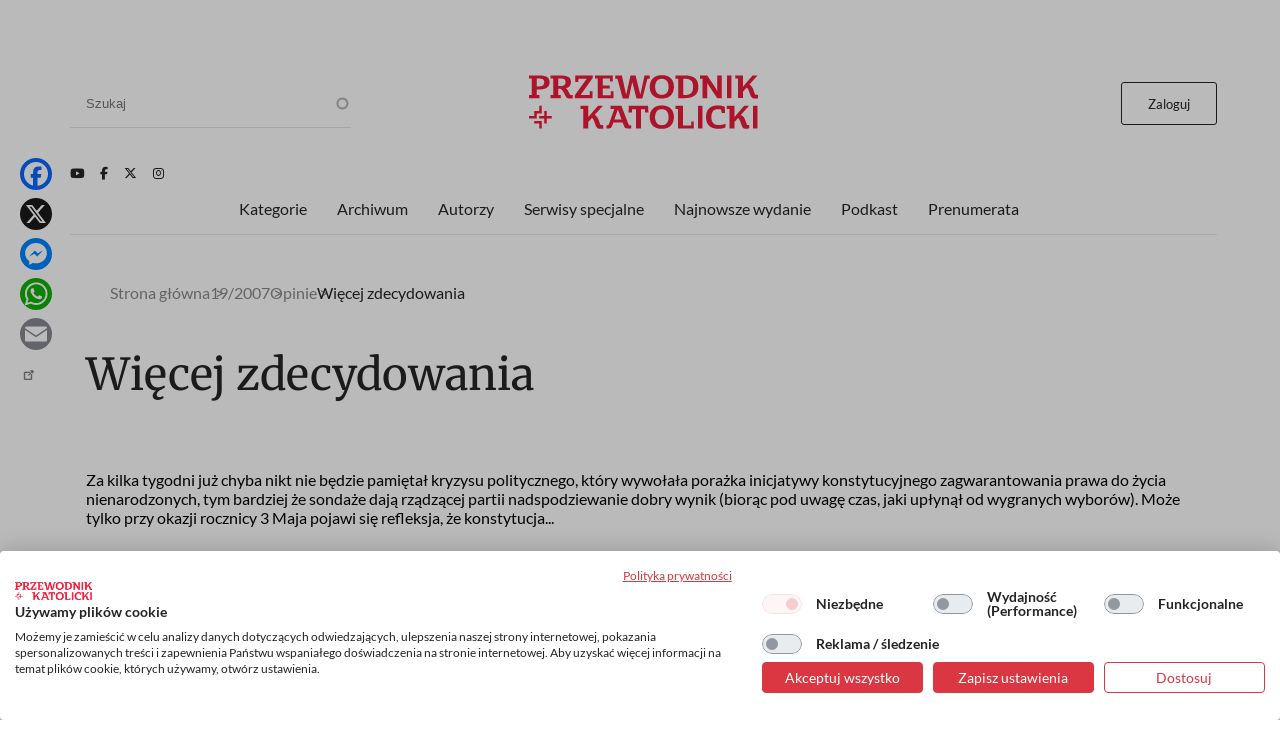

--- FILE ---
content_type: text/html; charset=UTF-8
request_url: https://www.przewodnik-katolicki.pl/Archiwum/2007/Przewodnik-Katolicki-19-2007/Opinie/Wiecej-zdecydowania
body_size: 18703
content:
<!DOCTYPE html><html lang="pl" dir="ltr" prefix="og: https://ogp.me/ns#"><head><meta charset="utf-8" /><meta name="description" content="Za kilka tygodni już chyba nikt nie będzie pamiętał kryzysu politycznego, który wywołała porażka inicjatywy konstytucyjnego zagwarantowania prawa do życia nienarodzonych, tym bardziej że sondaże dają rządzącej partii nadspodziewanie dobry wynik (biorąc pod uwagę czas, jaki upłynął od wygranych wyborów). Może tylko przy okazji rocznicy 3 Maja pojawi się refleksja, że konstytucja..." /><meta name="abstract" content="Za kilka tygodni już chyba nikt nie będzie pamiętał kryzysu politycznego, który wywołała porażka inicjatywy konstytucyjnego zagwarantowania prawa do życia nienarodzonych, tym bardziej że sondaże dają rządzącej partii nadspodziewanie dobry wynik (biorąc pod uwagę czas, jaki upłynął od wygranych wyborów). Może tylko przy okazji rocznicy 3 Maja pojawi się refleksja, że konstytucja..." /><meta name="robots" content="max-image-preview:large" /><link rel="canonical" href="https://www.przewodnik-katolicki.pl/Archiwum/2007/Przewodnik-Katolicki-19-2007/Opinie/Wiecej-zdecydowania" /><meta property="og:site_name" content="Przewodnik Katolicki" /><meta property="og:type" content="article" /><meta property="og:url" content="https://www.przewodnik-katolicki.pl/Archiwum/2007/Przewodnik-Katolicki-19-2007/Opinie/Wiecej-zdecydowania" /><meta property="og:title" content="Więcej zdecydowania" /><meta property="og:description" content="Za kilka tygodni już chyba nikt nie będzie pamiętał kryzysu politycznego, który wywołała porażka inicjatywy konstytucyjnego zagwarantowania prawa do życia nienarodzonych, tym bardziej że sondaże dają rządzącej partii nadspodziewanie dobry wynik (biorąc pod uwagę czas, jaki upłynął od wygranych wyborów). Może tylko przy okazji rocznicy 3 Maja pojawi się refleksja, że konstytucja..." /><meta property="og:image:type" content="image/webp" /><meta property="og:image:width" content="1200" /><meta property="og:image:height" content="630" /><meta property="og:updated_time" content="2007-04-13T00:00:00+0200" /><meta property="article:published_time" content="2007-04-13T00:00:00+0200" /><meta property="article:modified_time" content="2007-04-13T00:00:00+0200" /><meta name="twitter:card" content="summary_large_image" /><meta name="twitter:site" content="@PrzewodnikKatol" /><meta name="twitter:description" content="Za kilka tygodni już chyba nikt nie będzie pamiętał kryzysu politycznego, który wywołała porażka inicjatywy konstytucyjnego zagwarantowania prawa do życia nienarodzonych, tym bardziej że sondaże dają rządzącej partii nadspodziewanie dobry wynik (biorąc pod uwagę czas, jaki upłynął od wygranych wyborów). Może tylko przy okazji rocznicy 3 Maja pojawi się refleksja, że konstytucja..." /><meta name="twitter:title" content="Więcej zdecydowania" /><meta name="Generator" content="Drupal 10 (https://www.drupal.org); Commerce 2" /><meta name="MobileOptimized" content="width" /><meta name="HandheldFriendly" content="true" /><meta name="viewport" content="width=device-width, initial-scale=1.0" /><script type="application/ld+json">{"@context": "https://schema.org","@graph": [{"@type": "Article","name": "Więcej zdecydowania","headline": "Więcej zdecydowania","description": "Za kilka tygodni już chyba nikt nie będzie pamiętał kryzysu politycznego, który wywołała porażka inicjatywy konstytucyjnego zagwarantowaniaprawa do życia nienarodzonych, tym bardziej że sondaże dają rządzącej partii nadspodziewanie dobry wynik (biorąc pod uwagę czas, jaki upłynął od wygranych wyborów). Może tylko przy okazji rocznicy 3 Maja pojawi się refleksja, że konstytucja...","datePublished": "2007-04-13T00:00:00+0200","hasPart": {"@type": "WebPageElement","isAccessibleForFree": "False","cssSelector": ".clpwpp","url": "https://www.przewodnik-katolicki.pl/Archiwum/2007/Przewodnik-Katolicki-19-2007/Opinie/Wiecej-zdecydowania","datePublished": "2007-04-13T00:00:00+0200"},"dateModified": "2007-04-13T00:00:00+0200","isAccessibleForFree": "False","author": {"@type": "Person","name": "Jan Pospieszalski","url": "https://www.przewodnik-katolicki.pl/autor/jan-pospieszalski-31731"},"publisher": {"@type": "NewsMediaOrganization","@id": "https://swietywojciechmedia.pl/","name": "Święty Wojciech Dom Medialny sp. z o.o.","url": "https://swietywojciechmedia.pl/","logo": {"@type": "ImageObject","url": "https://www.przewodnik-katolicki.pl/themes/przewodnik_katolicki/logo.svg","width": "229","height": "120"}}},{"breadcrumb": {"@type": "BreadcrumbList","itemListElement": [{"@type": "ListItem","position": 1,"name": "Strona główna","item": "https://www.przewodnik-katolicki.pl/"},{"@type": "ListItem","position": 2,"name": "19/2007","item": "https://www.przewodnik-katolicki.pl/Archiwum/2007/Przewodnik-Katolicki-19-2007"},{"@type": "ListItem","position": 3,"name": "Opinie","item": "https://www.przewodnik-katolicki.pl/opinie-27718"},{"@type": "ListItem","position": 4,"name": "Więcej zdecydowania","item": "https://www.przewodnik-katolicki.pl/Archiwum/2007/Przewodnik-Katolicki-19-2007/Opinie/Wiecej-zdecydowania"}]}}]
}</script><link rel="icon" href="/themes/przewodnik_katolicki/favicon.ico" type="image/vnd.microsoft.icon" /><title>Więcej zdecydowania | Przewodnik Katolicki</title><style>footer[role="contentinfo"]</style><link rel="stylesheet" media="all" href="/sites/default/files/css/css_XDFk5YWa12iSJNCSisgbLSUzZlc1s4QtdFmpWnVPdPY.css?delta=0&amp;language=pl&amp;theme=przewodnik_katolicki&amp;include=[base64]" /><link rel="stylesheet" media="all" href="/sites/default/files/css/css_hsCdbTf_opNesqiRtg_NOPFnbPqzP_Vsc0fgPdVqIz8.css?delta=1&amp;language=pl&amp;theme=przewodnik_katolicki&amp;include=[base64]" /><link rel="stylesheet" media="print" href="/sites/default/files/css/css_5HKMNvqPYMXrszLm3piQcMS0pszDoB0gkRl80HWnL5I.css?delta=2&amp;language=pl&amp;theme=przewodnik_katolicki&amp;include=[base64]" /><link rel="stylesheet" media="all" href="/sites/default/files/css/css_QYV3BuymViZqiuxmgQfFwth29s1ZmtCLRVqZ37ZHy3w.css?delta=3&amp;language=pl&amp;theme=przewodnik_katolicki&amp;include=[base64]" /><script type="application/json" data-drupal-selector="drupal-settings-json">{"path":{"baseUrl":"\/","pathPrefix":"","currentPath":"node\/207316","currentPathIsAdmin":false,"isFront":false,"currentLanguage":"pl"},"pluralDelimiter":"\u0003","suppressDeprecationErrors":true,"gtag":{"tagId":"","consentMode":false,"otherIds":[],"events":[],"additionalConfigInfo":[]},"ajaxPageState":{"libraries":"[base64]","theme":"przewodnik_katolicki","theme_token":null},"ajaxTrustedUrl":{"\/search":true},"gtm":{"tagId":null,"settings":{"data_layer":"dataLayer","include_classes":false,"allowlist_classes":"","blocklist_classes":"","include_environment":false,"environment_id":"","environment_token":""},"tagIds":["GTM-M3PNJPFP"]},"dataLayer":{"defaultLang":"pl","languages":{"pl":{"id":"pl","name":"Polish","direction":"ltr","weight":0}}},"simpleads":{"current_node_id":"207316"},"data":{"extlink":{"extTarget":false,"extTargetAppendNewWindowLabel":"(opens in a new window)","extTargetNoOverride":false,"extNofollow":true,"extTitleNoOverride":false,"extNoreferrer":false,"extFollowNoOverride":false,"extClass":"ext","extLabel":"(link is external)","extImgClass":false,"extSubdomains":true,"extExclude":"","extInclude":"","extCssExclude":"#block-footerwydawca, .ext-link-dofollow","extCssInclude":"","extCssExplicit":"","extAlert":false,"extAlertText":"This link will take you to an external web site. We are not responsible for their content.","extHideIcons":true,"mailtoClass":"0","telClass":"","mailtoLabel":"(link sends email)","telLabel":"(link is a phone number)","extUseFontAwesome":false,"extIconPlacement":"append","extPreventOrphan":false,"extFaLinkClasses":"fa fa-external-link","extFaMailtoClasses":"fa fa-envelope-o","extAdditionalLinkClasses":"","extAdditionalMailtoClasses":"","extAdditionalTelClasses":"","extFaTelClasses":"fa fa-phone","whitelistedDomains":[],"extExcludeNoreferrer":""}},"search_api_autocomplete":{"search":{"auto_submit":true}},"user":{"uid":0,"permissionsHash":"56532c7f9364f0aa500f8c6d7f232c9b8d155f98c982487b902c4501522bc1c5"}}</script><script src="/sites/default/files/js/js_ELkGXJ9liOG4se6Qxk9JUh_V3SYt_xeHXUHhjLs0o-k.js?scope=header&amp;delta=0&amp;language=pl&amp;theme=przewodnik_katolicki&amp;include=[base64]"></script><script src="/modules/contrib/google_tag/js/gtag.js?t6k76z"></script><script src="/modules/contrib/google_tag/js/gtm.js?t6k76z"></script><link rel="alternate" type="application/rss+xml" title="RSS Przewodnik Katolicki" href="/rss.xml" /><link rel="manifest" href="/themes/przewodnik_katolicki/manifest.json"><link rel="apple-touch-icon" sizes="512x512" href="/themes/przewodnik_katolicki/icons/pk-512.png"><script>
//Enable GTAG TCF support:
window ['gtag_enable_tcf_support'] = true;
</script></head><body class="role-anonymous ctp-article"> <a href="#main-content" class="visually-hidden focusable"> Przejdź do treści </a> <noscript><iframe src="https://www.googletagmanager.com/ns.html?id=GTM-M3PNJPFP"
height="0" width="0" style="display:none;visibility:hidden"></iframe></noscript><div class="dialog-off-canvas-main-canvas" data-off-canvas-main-canvas><div class="layout-container"><main role="main"><a id="main-content" tabindex="-1"></a><div class="sidebar"></div><div class="layout-content"><div><div data-drupal-messages-fallback class="hidden"></div><div class="views-element-container" id="block-przewodnik-katolicki-views-block-article-sponsored-block-1"><div><div class="article-sponsored js-view-dom-id-67104bfcd3cfd15e7c83b9816763221f948a56a14fd4677c3902e3937532136a"><div class="views-row"></div></div></div></div><div id="block-przewodnik-katolicki-page-title"><h1>Więcej zdecydowania</h1></div><div class="layout layout--onecol"><div class="layout__region layout__region--content"><div><div><div class="addtoanyart"><style>
.a2a_svg, .a2a_count { border-radius: 16px !important; }
</style><div class="a2a_kit a2a_kit_size_32 a2a_floating_style a2a_vertical_style" style="left:0.75rem; top:150px;""><a class="a2a_button_facebook"></a><a class="a2a_button_x"></a><a class="a2a_button_facebook_messenger"></a><a class="a2a_button_whatsapp"></a><a class="a2a_button_email"></a><a class="a2a_dd" href="https://www.addtoany.com/share"></a></div><script>
var a2a_config = a2a_config || {};
a2a_config.locale = "pl";
</script><script async src="https://static.addtoany.com/menu/page.js"></script></div></div></div><div class="views-element-container"><div><div class="js-view-dom-id-1fc5ea3a0bc64a76648df5a827b372c8f950a846572a5f4693d60056ca050221"><div><script>
window.dataLayer = window.dataLayer || [];
window.dataLayer.push({
'articleAuthors': 'Jan Pospieszalski'
});
</script></div></div></div></div><div class="views-element-container"><div><div class="f-art-settings js-view-dom-id-e3c1d80b7b550a7f91050418baa69449959c914708be77e5d1fd248194a6409b"><div class="views-row"><div><div class="mmode-set invisible"><span class="mmode_ala">1</span><span class="mmode_als">1</span><span class="mmode_alsm">1</span><span class="mmode_all">5</span><span class="mmode_tl">672</span><span class="mmode_fr">0</span><span class="mmode_unl">0</span></div></div></div></div></div></div><div class="views-element-container"><div><div class="f-art-settings js-view-dom-id-d239f9c03e337192c50aa1cdf3b5346a9e6fee941e343f1eaca663ded7741c4f"><div class="invisible views-row"><div class="views-field views-field-id"><span class="field-content usr-flag">0</span></div></div></div></div></div></div></div><div class="layout layout--onecol"><div class="layout__region layout__region--content"><div class="views-element-container"><div><div class="f-art-header js-view-dom-id-b315a1fd672b0b010385bca3a6eef658141d8fcbf8528b13636b289dd33186dc"><div class="views-row"><div class="views-field views-field-field-summary"><div class="field-content">Za kilka tygodni już chyba nikt nie będzie pamiętał kryzysu politycznego, który wywołała porażka inicjatywy konstytucyjnego zagwarantowania prawa do życia nienarodzonych, tym bardziej że sondaże dają rządzącej partii nadspodziewanie dobry wynik (biorąc pod uwagę czas, jaki upłynął od wygranych wyborów). Może tylko przy okazji rocznicy 3 Maja pojawi się refleksja, że konstytucja...</div></div></div></div></div></div><div class="views-element-container"><div><div class="f-art-meta js-view-dom-id-10f9f99af5177f1927c16d124ebccdb86738c314e151b918e1fd693c7495853a"><div class="views-row"><div class="views-field views-field-fieldset"><span class="field-content"><div class="author-group"><div class="views-field views-field-name"><span class="field-content"><a href="/autor/jan-pospieszalski-31731" hreflang="pl">Jan Pospieszalski</a></span></div><div class="views-field views-field-field-after-author"><div class="field-content"></div></div></div></span></div></div> <footer><p>13.04.2007</p><p><span class="read-time">Czyta się kilka minut</span></p> </footer></div></div></div></div></div><div class="layout layout--onecol"><div class="layout__region layout__region--content"><div class="views-element-container"><div class="ext-link-nofollow"><div class="f-art-main-content js-view-dom-id-15607697a8330146a9e1453ebf1b8b0fd584c0fb088c34ff00ca03091dfdb049"><div class="views-row"><div class="views-field views-field-field-paragraphs-bpw"><div class="field-content tomtoromto"><div class="paragraph paragraph--type--text paragraph--view-mode--default"></div></div></div><div class="views-field views-field-field-akapit"><div class="field-content clpwpp"><div class="paragraph paragraph--type--text paragraph--view-mode--default"><div><p>Za kilka tygodni już chyba nikt nie będzie pamiętał kryzysu politycznego, który wywołała porażka inicjatywy konstytucyjnego zagwarantowania prawa do życia nienarodzonych, tym bardziej że sondaże dają rządzącej partii nadspodziewanie dobry wynik (biorąc pod uwagę czas, jaki upłynął od wygranych wyborów). Może tylko przy okazji rocznicy 3 Maja pojawi się refleksja, że konstytucja należy obok Mazurka Dąbrowskiego, biało-czerwonej flagi i Orła w Koronie do wartości o znaczeniu symbolicznym, w których zawiera się jednocześnie więź wspólnoty, i że prócz konkretnego prawa w zapisach konstytucji, nie tylko w podniosłej preambule, zawarte są aspiracje moralne obywateli. Świętowanie rocznicy konstytucji uświadamia nam jej ciągłość i trwanie, a także to, że pisze się ją również, a może przede wszystkim, dla potomnych.</p><p>Dlatego, mimo iż w Polsce obowiązuje (ponoć jedna z najlepszych) ustawa chroniąca życie dzieci w łonie matki, to w przyszłości, a może już teraz, widać jak dalece ustawa jest niewystarczająca. Pokazuje to orzeczenie Trybunału w Strasburgu. Alicja Tysiąc zaskarżyła polskie państwo, ponieważ uważała, że „należy” się jej aborcja. Można by powiedzieć: przeszła jej koło nosa. Matka twierdziła, że jej przypadek kwalifikował się do rozstrzygnięcia, które opisują wyjątki w ustawie chroniącej życie. Wystarczającym uzasadnieniem przerwania ciąży miała być choroba oczu i groźba pogorszenia się wzroku, a także przeprowadzone wcześniej dwa cesarskie cięcia. Trybunał nie poprzestaje na zasądzeniu dla matki wysokiego odszkodowania, ale wskazuje niedoskonałość polskiego prawa i zaleca ustanowienie instancji odwoławczej, mogącej np. anulować orzeczenie lekarza niezgadzającego się na przerwanie ciąży. Dostosowanie do tych zaleceń ustawy o ochronie życia leży w gestii parlamentu, jeżeli nie obecnego, to tego, który Polacy wybiorą za 30 miesięcy. Jaki wpływ na głosowania będzie miała presja instytucji międzynarodowych, można się domyślić. A sygnałów wciąż przybywa. Lewica w Parlamencie UE nie opuści żadnej okazji, aby wyprodukować potępiającą rezolucję (jak choćby w przypadku oświadczenia lustracyjnego Bronisława Geremka czy zarzutów o rzekomą szerzącą się u nas homofobię). Amnesty International w tajemnicy przygotowuje dokument określający aborcję (w wyjątkach przewidzianych m.in. w polskiej ustawie) jako prawo człowieka. Da to możliwość interweniowania na forum międzynarodowym w stosunku do tych państw, które ustawowo chronią życie.</p><p>Nie mogę wyjść z podziwu, obserwując aktywność publiczną niektórych hierarchów, którzy nie szczędzą trudu, by ogłosić kolejne wyrazy oburzenia w związku z lustracją, potępić wypowiedź Romana Giertycha lub zachęcają młodych, by deklarowali narządy do przeszczepów. Brak mi było ich zdecydowanego głosu, kiedy ważyły się losy inicjatywy posłów pragnących, by nasza konstytucja chroniła życie. Łatwiej jest piętnować liberalizm obyczajowy z ambony czy polemizować z Peterem Singerem (australijskim filozofem głoszącym dopuszczalność aborcji do drugiego tygodnia po urodzeniu dziecka) niż wesprzeć inicjatywę 60 proc. posłów. Szkoda, że w chwili próby zamiast wyraźnego apelu do polityków głos polskich biskupów był podzielony i niejednoznaczny. Nie przyniosło efektu, bo za późno się pojawiło, poparcie przewodniczącego KEP abp. Józefa Michalika. Szkoda, że nie została wznowiona tuż przed głosowaniem, praktyka tzw. rekolekcji łagiewnickich dla posłów PO. Właśnie brak 27 głosów Platformy przesądził o porażce. Może tylko wyraźne przypomnienie ze strony prowadzącego wtedy dni skupienia, kard. Stanisława Dziwisza, byłoby już wystarczające. Nie wiadomo czy taka szansa dla życia, tym samym dla realizowania testamentu Jana Pawła II, szybko się powtórzy.</p></div></div></div></div><div class="views-field views-field-field-injected-article"><div class="field-content dlaall"></div></div></div></div></div></div></div></div><div class="layout layout--onecol"><div class="layout__region layout__region--content"><div data-nosnippet class="views-element-container"><div><div class="paywall-gate js-view-dom-id-177bcb2ca3a68e566f87c332d22e567c77d9c0937bffc1ec613d81e19faaaf4c"><div class="views-row"><div class="views-field views-field-field-pw-title"><h3 class="field-content">Cały artykuł przeczytasz z aktywną subskrypcją</h3></div><div class="views-field views-field-field-pw-desc"><div class="field-content"><p>Odblokuj ten tekst i czytaj cały „Przewodnik Katolicki”.</p><h4>W subskrypcji otrzymujesz dostęp do:</h4><p dir="ltr">- wszystkich wydań&nbsp;on-line papierowego „Przewodnika Katolickiego”;</p><p dir="ltr">- wszystkich wydań online dodatków i wydań specjalnych „Przewodnika Katolickiego”;</p><p dir="ltr">- wszystkich płatnych&nbsp;treści publikowanych na stronie „przewodnik-katolicki.pl”.</p><h4>Subskrybuj, pogłębiaj perspektywę i inspiruj w rozmowach.</h4></div></div></div></div></div></div><div data-nosnippet class="views-element-container"><div><div class="paywall-login paywall-box js-view-dom-id-b38f485874dae22a27e7ad9576051acb21fd92113030ed0a31c95dbbd25a6c2c"><div class="views-row"><div class="views-field views-field-body"><div class="field-content"><p>Masz konto? <a href="/user/login">Zaloguj się</a></p></div></div></div></div></div></div><div data-nosnippet class="views-element-container"><div><div class="paywall-products js-view-dom-id-9d5ad1fe54392977bcbdb5ee425db10cc9ec65cf2d3ee0a9b1c03920b929d17c"><div class="promoted views-row"><div class="views-field views-field-title"><h4 class="field-content">Subskrypcja miesięczna</h4></div><div class="views-field views-field-field-image-media"><div class="field-content"> <img loading="lazy" src="/sites/default/files/styles/w236or/public/2025-10/pk-produkt.png.webp?itok=ch-oiJzN" width="236" height="334" alt="pk-produkt" /></div></div><div class="views-field views-field-field-lead"><div class="field-content"><p>Tylko teraz otrzymujesz siedmiodniowy <strong>bezpłatny</strong> dostęp testowy do serwisu internetowego Przewodnika Katolickiego. Po jego zakończeniu płacisz jedynie 19,90 zł miesięcznie!</p><p>↺ Automatyczne odnowienie płatności; rezygnuj kiedy chcesz!</p><p>&nbsp;</p></div></div><div class="views-field views-field-price__number"><span class="field-content">19,90 zł</span></div><div class="views-field views-field-field-price-description"><div class="field-content"></div></div><div class="views-field views-field-view-commerce-product"><span class="field-content"><a href="/dostep/subskrypcja-miesieczna-26" hreflang="pl">Dowiedz się więcej &gt;</a></span></div><div class="views-field views-field-fieldset"><span class="field-content"><div class="payment-links"><div class="views-field views-field-views-conditional-field"><span class="field-content"><a href="/buy/stripe/26" class="btn-stripe">Wypróbuj za darmo</a></span></div></div></span></div></div><div class="views-row"><div class="views-field views-field-title"><h4 class="field-content">Subskrypcja roczna</h4></div><div class="views-field views-field-field-image-media"><div class="field-content"> <img loading="lazy" src="/sites/default/files/styles/w236or/public/2025-10/pk-produkt.png.webp?itok=ch-oiJzN" width="236" height="334" alt="pk-produkt" /></div></div><div class="views-field views-field-field-lead"><div class="field-content"><p>Jeśli już znasz „Przewodnik Katolicki”, wykup&nbsp;subskrypcję by uzyskać dostęp do wszystkich treści z nowych numerów, numerów archiwalnych oraz całkowicie unikalnych treści publikowane jedynie w internecie.</p><p><strong>Koszt rocznej subskrypcji&nbsp; przy płatnościach miesięcznych to 239 zł. Przy płatności z góry za rok otrzymasz 25% rabat. Oszczędzasz 66 zł.</strong></p><p>↺ Automatyczne odnowienie płatności; rezygnuj kiedy chcesz!</p><p>&nbsp;</p></div></div><div class="views-field views-field-price__number"><span class="field-content">172,90 zł</span></div><div class="views-field views-field-field-price-description"><div class="field-content"></div></div><div class="views-field views-field-view-commerce-product"><span class="field-content"><a href="/dostep/subskrypcja-roczna-27" hreflang="pl">Dowiedz się więcej &gt;</a></span></div><div class="views-field views-field-fieldset"><span class="field-content"><div class="payment-links"><div class="views-field views-field-views-conditional-field"><span class="field-content"><a href="/buy/stripe/27" class="btn-stripe">Wykup dostęp</a></span></div></div></span></div></div></div></div></div></div></div><div class="layout layout--onecol"><div class="layout__region layout__region--content"><div class="views-element-container"><div><div class="f-art-pub js-view-dom-id-1727e6a67eb58f57ad86578594cebd8ec9338d7e55908d4ccfe74fd0d7ddc602"><div class="views-row"><div class="views-field views-field-field-picture"><div class="field-content"> <a href="/Archiwum/2007/Przewodnik-Katolicki-19-2007" rel="nofollow" hreflang="pl"><img loading="lazy" src="/sites/default/files/styles/w236/public/covers/2007-19-bda77b16-0fd3-4262-8385-f8b2bd4991fe.jpg.webp?itok=OapEGD3v" width="236" height="331" alt="" /></a></div></div><div class="views-field views-field-name"><h3 class="field-content">Artykuł pochodzi z numeru <a href="/Archiwum/2007/Przewodnik-Katolicki-19-2007" hreflang="pl">19/2007</a></h3></div><div class="views-field views-field-nothing"><span class="field-content"><a href="/Archiwum/2007/Przewodnik-Katolicki-19-2007">Zobacz numer</a></span></div><div class="views-field views-field-nothing-1"><span class="field-content"><a href="/archiwum">Archiwum</a></span></div></div></div></div></div><div class="views-element-container"><div><template cookie-activate="yes"><div class="block-simpleads ad-block-6 js-view-dom-id-bdab6692f0f1ba371faafd343a7ac6356b3d5c8d2130e45b951a3eaab52b4073"> <header><h2>Reklama</h2> </header><div><div><div></div></div></div></div></template></div></div></div></div><div class="layout layout--onecol"><div class="layout__region layout__region--content"><div class="views-element-container"><h2>Podobne artykuły</h2><div><div class="f-art-mlt js-view-dom-id-1d697810388d36d7166050db7aada0b3468029afa6a45c638cebd4571054785e"><div class="views-row"><div class="views-field views-field-nothing"><div class="field-content th-photo"><div class="photo"> <a href="/Archiwum/2024/Przewodnik-Katolicki-16-2024/sprawy-polskie/Falszywe-zalozenia" rel="nofollow" hreflang="pl"><img loading="lazy" src="/sites/default/files/styles/featured/public/2024-04/EN_01616867_0053.jpg.webp?itok=rpikx9YD" width="359" height="229" alt="W niedzielę 14 kwietnia pod hasłem „Niech żyje Polska!” ulicami Warszawy przeszedł Narodowy Marsz Życia | fot. Wojciech Olkusnik/East News" title="W niedzielę 14 kwietnia pod hasłem „Niech żyje Polska!” ulicami Warszawy przeszedł Narodowy Marsz Życia | fot. Wojciech Olkusnik/East News" /></a></div><div class="kicker">Sprawy polskie</div></div></div><div class="views-field views-field-title"><h3 class="field-content"><a href="/Archiwum/2024/Przewodnik-Katolicki-16-2024/sprawy-polskie/Falszywe-zalozenia">Fałszywe założenia</a></h3></div><div class="views-field views-field-field-article-author"><span class="field-content"><a href="/autor/anna-drus-27899" hreflang="pl">Anna Druś</a></span></div><div class="views-field views-field-field-summary"><span class="field-content"><a href="/Archiwum/2024/Przewodnik-Katolicki-16-2024/sprawy-polskie/Falszywe-zalozenia">Sejm zdecydował, że wszystkie cztery projekty ustaw zmniejszających ochronę życia poczętego będą dalej procedowane w parlamencie. W tym samym czasie Parlament Europejski uznał „prawo do aborcji” podstawowym prawem człowieka.<br /></a></span></div></div><div class="views-row"><div class="views-field views-field-nothing"><div class="field-content th-photo"><div class="photo"> <a href="/Archiwum/2020/Przewodnik-Katolicki-49-2020/Spoleczenstwo/Rezolucja-za-aborcja" rel="nofollow" hreflang="pl"><img loading="lazy" src="/sites/default/files/styles/featured/public/2020-12/piotr-Molecki-east-news.jpg.webp?itok=KWnZHH1k" width="359" height="229" alt="W Trybunale czeka na rozpatrzenie wniosek w sprawie tzw. aborcji eugenicznej, można było przeprowadzić kampanię społ. informującą na przykład o hospicjach perinatalnych fot. fot. EAST NEWS" title="W Trybunale czeka na rozpatrzenie wniosek w sprawie tzw. aborcji eugenicznej, można było przeprowadzić kampanię społ. informującą na przykład o hospicjach perinatalnych fot. fot. EAST NEWS" /></a></div><div class="kicker">Społeczeństwo</div></div></div><div class="views-field views-field-title"><h3 class="field-content"><a href="/Archiwum/2020/Przewodnik-Katolicki-49-2020/Spoleczenstwo/Rezolucja-za-aborcja">Rezolucja za aborcją</a></h3></div><div class="views-field views-field-field-article-author"><span class="field-content"><a href="/autor/magdalena-guziak-nowak-32422" hreflang="pl">Magdalena Guziak-Nowak</a></span></div><div class="views-field views-field-field-summary"><span class="field-content"><a href="/Archiwum/2020/Przewodnik-Katolicki-49-2020/Spoleczenstwo/Rezolucja-za-aborcja">Po czarnych protestach na ulicy europosłowie przyjęli krytyczną wobec Polski rezolucję. Jej sygnatariusze chcą, by aborcja była prawem człowieka.</a></span></div></div><div class="views-row"><div class="views-field views-field-nothing"><div class="field-content th-photo"><div class="photo"> <a href="/Archiwum/2021/Przewodnik-Katolicki-6-2021/Temat-numeru/Mozna-bylo-zrobic-to-lepiej" rel="nofollow" hreflang="pl"><img loading="lazy" src="/sites/default/files/styles/featured/public/2021-02/tn-fot-Marcin-Obara-PAP.jpg.webp?itok=CRQ2LLAS" width="359" height="229" alt="Posiedzenie Trybunału Konstytucyjnego, na którym zapadła decyzja o niekonstytucyjności tzw. aborcji eugenicznej, 22 października 2020 r. fot. Marcin Obara/PAP" title="Posiedzenie Trybunału Konstytucyjnego, na którym zapadła decyzja o niekonstytucyjności tzw. aborcji eugenicznej, 22 października 2020 r. fot. Marcin Obara/PAP" /></a></div><div class="kicker">Temat numeru</div></div></div><div class="views-field views-field-title"><h3 class="field-content"><a href="/Archiwum/2021/Przewodnik-Katolicki-6-2021/Temat-numeru/Mozna-bylo-zrobic-to-lepiej">Można było zrobić to lepiej</a></h3></div><div class="views-field views-field-field-article-author"><span class="field-content"><a href="/autor/krzysztof-jankowiak-36375" hreflang="pl">Krzysztof Jankowiak</a></span></div><div class="views-field views-field-field-summary"><span class="field-content"><a href="/Archiwum/2021/Przewodnik-Katolicki-6-2021/Temat-numeru/Mozna-bylo-zrobic-to-lepiej">Większą część uzasadnienia wyroku Trybunału Konstytucyjnego ws. aborcji eugenicznej zajmują zdania odrębne. Dokonana w nich analiza jest zdecydowanie bardziej pogłębiona i solidna niż samo uzasadnienie.<br /></a></span></div></div></div></div></div></div></div><div class="other-articles layout layout--onecol"><div class="layout__region layout__region--content"><div class="views-element-container"><h2>Inne artykuły tego autora</h2><div><div class="js-view-dom-id-cd5caa7f4154b215b5ef05934b82c8522def5cd011a2f3ebaee5fee46d02364d"><div class="views-row"><div class="views-field views-field-view"><span class="field-content"><div class="list-art-big js-view-dom-id-0bbcade8a8c7a09302be61903a90010d95bd748826301369aca1379354450a1b"><div class="views-row"><div class="views-field views-field-nothing"><div class="field-content th-photo"><div class="photo"></div><div class="kicker"><a href="/temat-numeru-31336" hreflang="pl">Temat numeru</a></div></div></div><div class="views-field views-field-field-sponsored-desc"><div class="field-content"></div></div><div class="views-field views-field-title"><h3 class="field-content"><a href="/Archiwum/2014/Przewodnik-Katolicki-27-2014/Temat-numeru/Przeciw-bluznierstwu" hreflang="pl">Przeciw bluźnierstwu</a></h3></div><div class="views-field views-field-field-article-author"><div class="field-content"><a href="/autor/jan-pospieszalski-31731" hreflang="pl">Jan Pospieszalski</a></div></div><div class="views-field views-field-field-summary"><div class="field-content"><a href="/Archiwum/2014/Przewodnik-Katolicki-27-2014/Temat-numeru/Przeciw-bluznierstwu" rel="nofollow">Nietrudno było przewidzieć, że rezygnacja z wystawienia bluźnierczego spektakluGolgota Picnicw Poznaniu nie zakończy sprawy. Zwolennicy przedstawienia, przystępując do kontrataku pokazali, że szyderstwo wobec ludzi wierzących uważają za swoje niezbywalne prawo.</a></div></div></div><div class="views-row"><div class="views-field views-field-nothing"><div class="field-content th-photo"><div class="photo"></div><div class="kicker"><a href="/spoleczenstwo-31326" hreflang="pl">Społeczeństwo</a></div></div></div><div class="views-field views-field-field-sponsored-desc"><div class="field-content"></div></div><div class="views-field views-field-title"><h3 class="field-content"><a href="/Archiwum/2014/Przewodnik-Katolicki-26-2014/Spoleczenstwo/Udana-krucjata" hreflang="pl"> Udana krucjata</a></h3></div><div class="views-field views-field-field-article-author"><div class="field-content"><a href="/autor/jan-pospieszalski-31731" hreflang="pl">Jan Pospieszalski</a></div></div><div class="views-field views-field-field-summary"><div class="field-content"><a href="/Archiwum/2014/Przewodnik-Katolicki-26-2014/Spoleczenstwo/Udana-krucjata" rel="nofollow">Bluźnierczy spektaklGolgota Picnicw Poznaniu został odwołany, sprzeciw okazał się skuteczny. Poprzez masowe protesty, modlitwy i petycje katolicy powiedzieli stanowcze NIE wobec obrazy Boga i swojej wiary.</a></div></div></div><div class="views-row"><div class="views-field views-field-nothing"><div class="field-content th-photo"><div class="photo"></div><div class="kicker"><a href="/spoleczenstwo-31326" hreflang="pl">Społeczeństwo</a></div></div></div><div class="views-field views-field-field-sponsored-desc"><div class="field-content"></div></div><div class="views-field views-field-title"><h3 class="field-content"><a href="/Archiwum/2014/Przewodnik-Katolicki-25-2014/Spoleczenstwo/Refleksje-z-okazji-Dnia-Ojca" hreflang="pl"> Refleksje z okazji Dnia Ojca</a></h3></div><div class="views-field views-field-field-article-author"><div class="field-content"><a href="/autor/jan-pospieszalski-31731" hreflang="pl">Jan Pospieszalski</a></div></div><div class="views-field views-field-field-summary"><div class="field-content"><a href="/Archiwum/2014/Przewodnik-Katolicki-25-2014/Spoleczenstwo/Refleksje-z-okazji-Dnia-Ojca" rel="nofollow">To banalne, ale prawdziwe.Nie jest łatwo być ojcem dzisiaj.Nie studiowałem psychologii, nie otrzymałem przygotowania pedagogicznego, jak większość, a przecież muszę sobie poradzić.Nauczyciele do zawodu przygotowują się przez kilkuletnie studia, egzaminy i praktyki, a z moimi dziećmi spędzą wielokrotnie mniej czasu niż ja.</a></div></div></div><div class="views-row"><div class="views-field views-field-nothing"><div class="field-content th-photo"><div class="photo"><a href="/Archiwum/2014/Przewodnik-Katolicki-21-2014/Spoleczenstwo/Nie-tylko-rozrywka" rel="nofollow"> <img loading="lazy" src="/sites/default/files/styles/260/public/2014-04/ebaeecd6-a6d6-48d6-aa12-8611a33733c0.jpg.webp?h=d0470b75&amp;itok=aVNdB36f" width="260" height="165" /></a></div><div class="kicker"><a href="/spoleczenstwo-31326" hreflang="pl">Społeczeństwo</a></div></div></div><div class="views-field views-field-field-sponsored-desc"><div class="field-content"></div></div><div class="views-field views-field-title"><h3 class="field-content"><a href="/Archiwum/2014/Przewodnik-Katolicki-21-2014/Spoleczenstwo/Nie-tylko-rozrywka" hreflang="pl">Nie tylko rozrywka </a></h3></div><div class="views-field views-field-field-article-author"><div class="field-content"><a href="/autor/jan-pospieszalski-31731" hreflang="pl">Jan Pospieszalski</a></div></div><div class="views-field views-field-field-summary"><div class="field-content"><a href="/Archiwum/2014/Przewodnik-Katolicki-21-2014/Spoleczenstwo/Nie-tylko-rozrywka" rel="nofollow">Wygrała baba z brodą to najczęstsze podsumowanie zwycięstwa w konkursie Eurowizji Tomasa, który wystąpił jako Conchita Wurst. Większość mediów uznała, że ten występ i nagroda to ciekawostka, chwilowa sensacja, medialny weekendowy news. Jestem jednak zdania, że nagroda Eurowizji dla geja-transwestyty, to coś o wiele więcej.</a></div></div></div><div class="views-row"><div class="views-field views-field-nothing"><div class="field-content th-photo"><div class="photo"><a href="/Archiwum/2014/Przewodnik-Katolicki-19-2014/Spoleczenstwo/Polska-odyseja-lupkowa" rel="nofollow"> <img loading="lazy" src="/sites/default/files/styles/260/public/2014-04/44b11e4d-77b3-460e-81ab-ee76551e01c6.jpg.webp?h=52d3fcb6&amp;itok=tZbLubwS" width="260" height="165" /></a></div><div class="kicker"><a href="/spoleczenstwo-31326" hreflang="pl">Społeczeństwo</a></div></div></div><div class="views-field views-field-field-sponsored-desc"><div class="field-content"></div></div><div class="views-field views-field-title"><h3 class="field-content"><a href="/Archiwum/2014/Przewodnik-Katolicki-19-2014/Spoleczenstwo/Polska-odyseja-lupkowa" hreflang="pl">Polska odyseja łupkowa</a></h3></div><div class="views-field views-field-field-article-author"><div class="field-content"><a href="/autor/jan-pospieszalski-31731" hreflang="pl">Jan Pospieszalski</a></div></div><div class="views-field views-field-field-summary"><div class="field-content"><a href="/Archiwum/2014/Przewodnik-Katolicki-19-2014/Spoleczenstwo/Polska-odyseja-lupkowa" rel="nofollow">Jeszcze wWielki Piątek nanoszono ostatnie poprawki do zmiany ustawy Prawo geologiczno-górnicze tzw. ustawy łupkowej. Wśrodę 23 kwietnia dokument trafił wreszcie do Sejmu. Wpierwszych tygodniach maja powinien pojawić się wsejmowej komisji. Nasze marzenia ołupkach to historia, która trwa już siódmy rok ijest znakomitym przykładem, jak nadzieje Polaków zostały skorygowane przez realia III RP.</a></div></div></div></div></span></div></div></div></div></div><div class="views-element-container"><h2>Najnowsze artykuły</h2><div><div class="list-art-big js-view-dom-id-e1234e246010407ef41efa18010a37f694127fdff78a8f6f3453e45862bd7f8d"><div class="views-row"><div class="views-field views-field-nothing"><div class="field-content th-photo"><div class="photo"><a href="/kilka-godzin-z-zycia-hind-rajab-230833" rel="nofollow"> <img loading="lazy" src="/sites/default/files/styles/260/public/2026-01/glos-fot-1.jpg.webp?h=bff18a34&amp;itok=pZgcplTU" width="260" height="165" alt="fot. materiały prasowe" /></a></div><div class="kicker"><a href="/kultura-i-czas-wolny-40455" hreflang="pl">Kultura i czas wolny</a></div></div></div><div class="views-field views-field-field-sponsored-desc"><div class="field-content"></div></div><div class="views-field views-field-title"><h3 class="field-content"><a href="/kilka-godzin-z-zycia-hind-rajab-230833" hreflang="pl">Kilka godzin z życia Hind Rajab</a></h3></div><div class="views-field views-field-field-article-author"><div class="field-content"><a href="/autor/natalia-budzynska-29346" hreflang="pl">Natalia Budzyńska</a></div></div><div class="views-field views-field-field-summary"><div class="field-content"><a href="/kilka-godzin-z-zycia-hind-rajab-230833" rel="nofollow">Pięcioletnia dziewczynka nie może po prostu wysiąść i uciec, bo samochód jest pod ostrzałem. Karetka, choć znajduje się niedaleko, nie może po nią przyjechać. To jest Gaza, a czołgi są izraelskie.</a></div></div></div><div class="views-row"><div class="views-field views-field-nothing"><div class="field-content th-photo"><div class="photo"><a href="/niezwyczajne-mechanizmy-zla-230832" rel="nofollow"> <img loading="lazy" src="/sites/default/files/styles/260/public/2026-01/nuremberg-1.jpg.webp?h=8d256a69&amp;itok=d_GvxTu7" width="260" height="165" alt="Na podstawie reportażu Jacka El-Haia Norymberga. Naziści oczami psychiatry powstał film Norymberga, którego premiera odbyła się w 2025 r." /></a></div><div class="kicker"><a href="/kultura-i-czas-wolny-40455" hreflang="pl">Kultura i czas wolny</a></div></div></div><div class="views-field views-field-field-sponsored-desc"><div class="field-content"></div></div><div class="views-field views-field-title"><h3 class="field-content"><a href="/niezwyczajne-mechanizmy-zla-230832" hreflang="pl">(Nie)zwyczajne mechanizmy zła</a></h3></div><div class="views-field views-field-field-article-author"><div class="field-content"><a href="/autor/agnieszka-kostuch-37547" hreflang="pl">Agnieszka Kostuch</a></div></div><div class="views-field views-field-field-summary"><div class="field-content"><a href="/niezwyczajne-mechanizmy-zla-230832" rel="nofollow">Badania amerykańskiego psychiatry na czołowych niemieckich nazistach postawionych przed Międzynarodowym Trybunałem Wojskowym w Norymberdze przyniosły zatrważające wnioski. Płynące z nich ostrzeżenie pozostaje aktualne.</a></div></div></div><div class="views-row"><div class="views-field views-field-nothing"><div class="field-content th-photo"><div class="photo"><a href="/wiemy-dokad-mamy-isc-230831" rel="nofollow"> <img loading="lazy" src="/sites/default/files/styles/260/public/2026-01/en_01661914_0687.jpg.webp?h=231205cb&amp;itok=x61RepfB" width="260" height="165" alt="Papież Leon XIV inauguruje Wioskę Laudato si’ (Borgo Laudato si’) w letniej rezydencji papieskiej w Castel Gandolfo we Włoszech, 5 września 2025 r. fot. Abaca/East News" /></a></div><div class="kicker"><a href="/zielone-strony-41205" hreflang="pl">Zielone strony</a></div></div></div><div class="views-field views-field-field-sponsored-desc"><div class="field-content"></div></div><div class="views-field views-field-title"><h3 class="field-content"><a href="/wiemy-dokad-mamy-isc-230831" hreflang="pl">Wiemy, dokąd mamy iść</a></h3></div><div class="views-field views-field-field-article-author"><div class="field-content"><a href="/autor/karolina-sternal-37390" hreflang="pl">Karolina Sternal</a></div></div><div class="views-field views-field-field-summary"><div class="field-content"><a href="/wiemy-dokad-mamy-isc-230831" rel="nofollow">Wobec narastającego kryzysu klimatycznego jako katolicy powinniśmy nie tylko apelować, ale przede wszystkim działać i skoncentrować się na najuboższych – z Magdaleną Kadziak ze Światowego Ruchu Katolików na rzecz Środowiska rozmawia Karolina Sternal.</a></div></div></div><div class="views-row"><div class="views-field views-field-nothing"><div class="field-content th-photo"><div class="photo"><a href="/zywotna-tradycja-230830" rel="nofollow"> <img loading="lazy" src="/sites/default/files/styles/260/public/2026-01/grupa-ludzi-zgromadzonych-przed-drewniana-kapliczka-w-soli-v-2584.jpg.webp?h=93329e5c&amp;itok=6mKQEccR" width="260" height="165" alt="Mieszkańcy wsi Sól w Beskidzie Żywieckim przed drewnianą kapliczką w 1928 roku fot. Leopold Węgrzynowicz/zbiory Muzeum Etnograficznego w Krakowie" /></a></div><div class="kicker"><a href="/widziane-z-przeszlosci-40458" hreflang="pl">Widziane z przeszłości</a></div></div></div><div class="views-field views-field-field-sponsored-desc"><div class="field-content"></div></div><div class="views-field views-field-title"><h3 class="field-content"><a href="/zywotna-tradycja-230830" hreflang="pl">Żywotna tradycja</a></h3></div><div class="views-field views-field-field-article-author"><div class="field-content"><a href="/autor/bartlomiej-gapinski-41287" hreflang="pl">Bartłomiej Gapiński</a></div></div><div class="views-field views-field-field-summary"><div class="field-content"><a href="/zywotna-tradycja-230830" rel="nofollow">Dziś obalanych jest szereg stereotypów odnośnie do dawnej duchowości. W tym artykule chciałbym przyjrzeć się religijności ludowej. Wiara była w świecie kultury chłopskiej traktowana jako oczywistość i na wsiach gdzieniegdzie jest tak po dziś dzień.</a></div></div></div><div class="views-row"><div class="views-field views-field-nothing"><div class="field-content th-photo"><div class="photo"><a href="/rozum-ponad-wszystko-230829" rel="nofollow"> <img loading="lazy" src="/sites/default/files/styles/260/public/2026-01/en_00934271_0054.jpg.webp?h=2efb0f1b&amp;itok=w1NiN3Qd" width="260" height="165" alt="Józef Para jako Stanisław Staszic w polskim filmie dokumentalnym z 1983 r. Czyliż nie ma dla Polski ratunku – Stanisław Staszic fot. INPLUS/East News" /></a></div><div class="kicker"><a href="/widziane-z-przeszlosci-40458" hreflang="pl">Widziane z przeszłości</a></div></div></div><div class="views-field views-field-field-sponsored-desc"><div class="field-content"></div></div><div class="views-field views-field-title"><h3 class="field-content"><a href="/rozum-ponad-wszystko-230829" hreflang="pl">Rozum ponad wszystko</a></h3></div><div class="views-field views-field-field-article-author"><div class="field-content"><a href="/autor/pawel-stachowiak-33469" hreflang="pl">Paweł Stachowiak</a></div></div><div class="views-field views-field-field-summary"><div class="field-content"><a href="/rozum-ponad-wszystko-230829" rel="nofollow">Zmarły równe 200 lat temu Stanisław Staszic nie pasuje do naszej romantyczno-martyrologicznej tradycji, bo nie był powstańcem, konspiratorem ani zesłańcem. Był za to wybitnym filozofem, publicystą, działaczem oraz księdzem. Kim powinien być dla nas współcześnie?</a></div></div></div></div></div></div><div class="views-element-container"><h2>Popularne</h2><div><div class="fp-most-read js-view-dom-id-ce9b72d5bc99334bd4b560e1ee4de398612a36d20a40653a1fd14a412a1adc18"><div class="views-row"><div class="views-field views-field-counter"><span class="field-content">1.</span></div><div class="views-field views-field-field-article-author"><div class="field-content"><a href="/autor/michal-gryczynski-29329" hreflang="pl">Michał Gryczyński</a></div></div><div class="views-field views-field-title"><h3 class="field-content"><a href="/Archiwum/2012/Przewodnik-Katolicki-22-2012/Wiara-i-Kosciol/Patron-trudnych-czasow-bl-Michal-Kozal" hreflang="pl">Patron trudnych czasów - bł. Michał Kozal</a></h3></div></div><div class="views-row"><div class="views-field views-field-counter"><span class="field-content">2.</span></div><div class="views-field views-field-field-article-author"><div class="field-content"><a href="/autor/michal-klosowski-27888" hreflang="pl">Michał Kłosowski</a></div></div><div class="views-field views-field-title"><h3 class="field-content"><a href="/podroze-leona-xiv-230822" hreflang="pl">Podróże Leona XIV</a></h3></div></div><div class="views-row"><div class="views-field views-field-counter"><span class="field-content">3.</span></div><div class="views-field views-field-field-article-author"><div class="field-content"><a href="/autor/michal-paluch-op-37857" hreflang="pl">Michał Paluch OP</a></div></div><div class="views-field views-field-title"><h3 class="field-content"><a href="/po-dwoch-230816" hreflang="pl">Po dwóch</a></h3></div></div><div class="views-row"><div class="views-field views-field-counter"><span class="field-content">4.</span></div><div class="views-field views-field-field-article-author"><div class="field-content"><a href="/autor/o-dariusz-piorkowski-sj-37372" hreflang="pl">O. Dariusz Piórkowski SJ</a></div></div><div class="views-field views-field-title"><h3 class="field-content"><a href="/Archiwum/2021/Przewodnik-Katolicki-28-2021/Poradnik-duchowy/Pozory-dobra" hreflang="pl">Pozory dobra</a></h3></div></div><div class="views-row"><div class="views-field views-field-counter"><span class="field-content">5.</span></div><div class="views-field views-field-field-article-author"><div class="field-content"><a href="/autor/monika-bialkowska-27891" hreflang="pl">Monika Białkowska</a></div></div><div class="views-field views-field-title"><h3 class="field-content"><a href="/Archiwum/2017/Przewodnik-Katolicki-38-2017/Kultura/Przepis-pana-Brandstaettera" hreflang="pl">Przepis pana Brandstaettera</a></h3></div></div><div class="views-row"><div class="views-field views-field-counter"><span class="field-content">6.</span></div><div class="views-field views-field-field-article-author"><div class="field-content"><a href="/autor/agnieszka-kostuch-37547" hreflang="pl">Agnieszka Kostuch</a></div></div><div class="views-field views-field-title"><h3 class="field-content"><a href="/niezwyczajne-mechanizmy-zla-230832" hreflang="pl">(Nie)zwyczajne mechanizmy zła</a></h3></div></div><div class="views-row"><div class="views-field views-field-counter"><span class="field-content">7.</span></div><div class="views-field views-field-field-article-author"><div class="field-content"><a href="/autor/bp-damian-muskus-ofm-27880" hreflang="pl">Bp Damian Muskus OFM</a></div></div><div class="views-field views-field-title"><h3 class="field-content"><a href="/zaproszeni-do-wspolnoty-230817" hreflang="pl">Zaproszeni do wspólnoty</a></h3></div></div><div class="views-row"><div class="views-field views-field-counter"><span class="field-content">8.</span></div><div class="views-field views-field-field-article-author"><div class="field-content"></div></div><div class="views-field views-field-title"><h3 class="field-content"><a href="/ksiazka-chrzescijanstwo-zwrot-akcji-wracaja-czasy-apostolskie-230808" hreflang="pl">Książka „Chrześcijaństwo – zwrot akcji. Wracają czasy apostolskie”</a></h3></div></div><div class="views-row"><div class="views-field views-field-counter"><span class="field-content">9.</span></div><div class="views-field views-field-field-article-author"><div class="field-content"><a href="/autor/pawel-stachowiak-33469" hreflang="pl">Paweł Stachowiak</a></div></div><div class="views-field views-field-title"><h3 class="field-content"><a href="/rozum-ponad-wszystko-230829" hreflang="pl">Rozum ponad wszystko</a></h3></div></div><div class="views-row"><div class="views-field views-field-counter"><span class="field-content">10.</span></div><div class="views-field views-field-field-article-author"><div class="field-content"><a href="/autor/piotr-zaremba-27897" hreflang="pl">Piotr Zaremba</a></div></div><div class="views-field views-field-title"><h3 class="field-content"><a href="/wojna-o-krzyz-230800" hreflang="pl">Wojna o krzyż</a></h3></div></div></div></div></div></div></div></div></div></main><div class="after_content"></div><div class="top_add"><div><div class="views-element-container" id="block-przewodnik-katolicki-views-block-antadb-block-1"><div><dialog data-nosnippet class="antadb js-view-dom-id-84004c8249239e84ea6fbdb73451aaed1ca119ced435096f334f534559936acd"><div><div><div></div></div><div class="views-field views-field-field-antadb"><div class="field-content antadbtgl">0</div></div></div> </dialog></div></div><div class="views-element-container" id="block-przewodnik-katolicki-views-block-ads-banner-1-block-1"><div><template cookie-activate="yes"><div class="block-simpleads ad-block-1 js-view-dom-id-3e8955c2e1c95941c48805520a352dd1006537665ce6604f34883a666edd95d0"> <header><h2>Reklama</h2> </header><div><div><div></div></div></div></div></template></div></div></div></div><div class="page_top"></div><div class="ad_top"></div><div class="menu_top"><div><div class="views-exposed-form" data-drupal-selector="views-exposed-form-search-block-1" id="block-przewodnik-katolicki-search-block-top"><form action="/search" method="get" id="views-exposed-form-search-block-1" accept-charset="UTF-8"><div class="js-form-item form-item js-form-type-search-api-autocomplete form-item-search-api-fulltext js-form-item-search-api-fulltext form-no-label"> <input placeholder="Szukaj" data-drupal-selector="edit-search-api-fulltext" data-search-api-autocomplete-search="search" class="form-autocomplete form-text" data-autocomplete-path="/search_api_autocomplete/search?display=block_1&amp;&amp;filter=search_api_fulltext" type="text" id="edit-search-api-fulltext" name="search_api_fulltext" value="" size="30" maxlength="128" /></div><div data-drupal-selector="edit-actions" class="form-actions js-form-wrapper form-wrapper" id="edit-actions"><input data-drupal-selector="edit-submit-search" type="submit" id="edit-submit-search" value="Szukaj" class="button js-form-submit form-submit" /></div></form></div><div id="block-przewodnik-katolicki-branding"> <a href="/" rel="home"><img src="/themes/przewodnik_katolicki/logo.svg" alt="Strona główna" fetchpriority="high" width="229" height="120" /></a></div><nav role="navigation" aria-labelledby="block-przewodnik-katolicki-menukontauzytkownika-menu" id="block-przewodnik-katolicki-menukontauzytkownika"><h2 class="visually-hidden" id="block-przewodnik-katolicki-menukontauzytkownika-menu">User menu</h2><ul><li> <a href="/user/login" data-drupal-link-system-path="user/login">Zaloguj</a></li></ul> </nav><div class="views-element-container" id="block-przewodnik-katolicki-views-block-header-shop-link-block-1"><div><div class="shop-link js-view-dom-id-39d3c332cede053d81335e431fb8c643011a5026fb9e41f8fa59ee16db07c7a1"><div class="views-row"><a href="/sklep" style="color: #000000; background-color: #eadff0; background-image: url('');">Kup gazetę</a></div></div></div></div></div> <a aria-label="Search" id="search-icon"> <i class="fa-solid fa-magnifying-glass"></i> </a><div class="social-icons"> <a href="https://www.youtube.com/@przewodnikkatolicki3908" target="_blank" rel="noopener" aria-label="Youtube"> <i class="fab fa-youtube"></i> </a> <a href="https://www.facebook.com/przewodnik.katolicki" target="_blank" rel="noopener" aria-label="Facebook"> <i class="fab fa-facebook-f"></i> </a> <a href="https://x.com/PrzewodnikKatol" target="_blank" rel="noopener" aria-label="Twitter"> <i class="fa-brands fa-x-twitter"></i> </a> <a href="https://www.instagram.com/przewodnik.katolicki/" target="_blank" rel="noopener" aria-label="Instagram"> <i class="fab fa-instagram"></i> </a></div></div><div class="topbar_mob"><div><div id="block-przewodnik-katolicki-sitebranding"> <a href="/" rel="home"><img src="/themes/przewodnik_katolicki/logo.svg" alt="Strona główna" fetchpriority="high" width="229" height="120" /></a></div><div class="views-element-container" id="block-przewodnik-katolicki-views-block-header-shop-link-block-1-2"><div><div class="shop-link js-view-dom-id-3e24927ea372d5b4d8415c1fe4b81d323d548c5e8907078b8729f61d196d6ff6"><div class="views-row"><a href="/sklep" style="color: #000000; background-color: #eadff0; background-image: url('');">Kup gazetę</a></div></div></div></div></div></div> <header role="banner"><div class="head_mob"> <input type="checkbox" id="menu-toggle"> <label for="menu-toggle" class="menu-icon">&#9776;</label><div><div id="block-przewodnik-katolicki-sitebranding-2"> <a href="/" rel="home"><img src="/themes/przewodnik_katolicki/logo.svg" alt="Strona główna" fetchpriority="high" width="229" height="120" /></a></div><nav role="navigation" aria-labelledby="block-przewodnik-katolicki-useraccountmenu-menu" id="block-przewodnik-katolicki-useraccountmenu"><h2 id="block-przewodnik-katolicki-useraccountmenu-menu">Użytkownik</h2><ul><li> <a href="/user/login" data-drupal-link-system-path="user/login">Zaloguj</a></li></ul> </nav><div class="views-exposed-form" data-drupal-selector="views-exposed-form-search-block-1" id="block-przewodnik-katolicki-udostepnionyformularzsearchblock-1"><h2>Szukaj</h2><form action="/search" method="get" id="views-exposed-form-search-block-1" accept-charset="UTF-8"><div class="js-form-item form-item js-form-type-search-api-autocomplete form-item-search-api-fulltext js-form-item-search-api-fulltext form-no-label"> <input placeholder="Szukaj" data-drupal-selector="edit-search-api-fulltext" data-search-api-autocomplete-search="search" class="form-autocomplete form-text" data-autocomplete-path="/search_api_autocomplete/search?display=block_1&amp;&amp;filter=search_api_fulltext" type="text" id="edit-search-api-fulltext--2" name="search_api_fulltext" value="" size="30" maxlength="128" /></div><div data-drupal-selector="edit-actions" class="form-actions js-form-wrapper form-wrapper" id="edit-actions--2"><input data-drupal-selector="edit-submit-search-2" type="submit" id="edit-submit-search--2" value="Szukaj" class="button js-form-submit form-submit" /></div></form></div><nav role="navigation" aria-labelledby="block-przewodnik-katolicki-topmenu-2-menu" id="block-przewodnik-katolicki-topmenu-2"><h2 id="block-przewodnik-katolicki-topmenu-2-menu">Menu</h2><ul><li> <a href="/#aktualne-wydanie" data-drupal-link-system-path="&lt;front&gt;">Najnowsze wydanie</a></li><li> <a href="/archiwum">Archiwum</a></li><li> <a href="/autorzy" data-drupal-link-system-path="autorzy">Autorzy</a></li><li> <a href="/serwisy-specjalne" data-drupal-link-system-path="serwisy-specjalne">Serwisy</a></li><li> <a href="/podkast">Podkast</a></li></ul> </nav><nav role="navigation" aria-labelledby="block-przewodnik-katolicki-mainnavigation-menu" id="block-przewodnik-katolicki-mainnavigation"><h2 id="block-przewodnik-katolicki-mainnavigation-menu">Tematy</h2><ul><li> <span>Kategorie</span><ul><li> <a href="/kosciol-27922" data-drupal-link-system-path="taxonomy/term/27922">Kościół</a></li><li> <a href="/duchowosc-27923" data-drupal-link-system-path="taxonomy/term/27923">Duchowość</a></li><li> <a href="/relacje-27924" data-drupal-link-system-path="taxonomy/term/27924">Relacje</a></li><li> <a href="/polska-27925" data-drupal-link-system-path="taxonomy/term/27925">Polska</a></li><li> <a href="/swiat-7503" data-drupal-link-system-path="taxonomy/term/7503">Świat</a></li><li> <a href="/kultura-7506" data-drupal-link-system-path="taxonomy/term/7506">Kultura</a></li><li> <a href="/historia-7504" data-drupal-link-system-path="taxonomy/term/7504">Historia</a></li></ul></li><li> <a href="/archiwum">Archiwum</a></li><li> <a href="/autorzy" data-drupal-link-system-path="autorzy">Autorzy</a></li><li> <a href="/serwisy-specjalne" data-drupal-link-system-path="serwisy-specjalne">Serwisy specjalne</a></li><li> <a href="/#aktualne-wydanie" data-drupal-link-system-path="&lt;front&gt;">Najnowsze wydanie</a></li><li> <a href="/podkast">Podkast</a></li><li> <a href="/sklep" data-drupal-link-system-path="sklep">Prenumerata</a></li></ul> </nav><nav role="navigation" aria-labelledby="block-przewodnik-katolicki-stopka-2-menu" id="block-przewodnik-katolicki-stopka-2"><h2 id="block-przewodnik-katolicki-stopka-2-menu">Więcej</h2><ul><li> <a href="/legal" data-drupal-link-system-path="legal">Regulamin serwisu</a></li></ul> </nav></div></div><div class="head_desk"><div> <nav role="navigation" aria-labelledby="block-przewodnik-katolicki-main-menu-menu" id="block-przewodnik-katolicki-main-menu"><h2 class="visually-hidden" id="block-przewodnik-katolicki-main-menu-menu">Tematy</h2><ul><li> <span>Kategorie</span><ul><li> <a href="/kosciol-27922" data-drupal-link-system-path="taxonomy/term/27922">Kościół</a></li><li> <a href="/duchowosc-27923" data-drupal-link-system-path="taxonomy/term/27923">Duchowość</a></li><li> <a href="/relacje-27924" data-drupal-link-system-path="taxonomy/term/27924">Relacje</a></li><li> <a href="/polska-27925" data-drupal-link-system-path="taxonomy/term/27925">Polska</a></li><li> <a href="/swiat-7503" data-drupal-link-system-path="taxonomy/term/7503">Świat</a></li><li> <a href="/kultura-7506" data-drupal-link-system-path="taxonomy/term/7506">Kultura</a></li><li> <a href="/historia-7504" data-drupal-link-system-path="taxonomy/term/7504">Historia</a></li></ul></li><li> <a href="/archiwum">Archiwum</a></li><li> <a href="/autorzy" data-drupal-link-system-path="autorzy">Autorzy</a></li><li> <a href="/serwisy-specjalne" data-drupal-link-system-path="serwisy-specjalne">Serwisy specjalne</a></li><li> <a href="/#aktualne-wydanie" data-drupal-link-system-path="&lt;front&gt;">Najnowsze wydanie</a></li><li> <a href="/podkast">Podkast</a></li><li> <a href="/sklep" data-drupal-link-system-path="sklep">Prenumerata</a></li></ul> </nav></div></div> </header><div class="breadcrumbs"><div><div id="block-przewodnik-katolicki-breadcrumbs"> <nav role="navigation" aria-labelledby="system-breadcrumb"><h2 id="system-breadcrumb" class="visually-hidden">Ścieżka nawigacyjna</h2><ol><li> <a href="/">Strona główna</a></li><li> <a href="/Archiwum/2007/Przewodnik-Katolicki-19-2007">19/2007</a></li><li> <a href="/opinie-27718">Opinie</a></li><li> Więcej zdecydowania</li></ol> </nav></div></div></div> <footer role="contentinfo"><div><div id="block-przewodnik-katolicki-sitebranding-3"> <a href="/" rel="home"><img src="/themes/przewodnik_katolicki/logo.svg" alt="Strona główna" fetchpriority="high" width="229" height="120" /></a></div><div id="block-przewodnik-katolicki-footeremail"><div><p>Święty Wojciech Dom Medialny sp. z o.o.<br>ul. Chartowo 5, 61-245 Poznań<br>tel. 61 659 37 02<br>e-mail:&nbsp;<a href="mailto:przewodnik@swietywojciech.pl">przewodnik@swietywojciech.pl</a> lub <a href="mailto:sekretariat.pk@swietywojciech.pl">sekretariat.pk@swietywojciech.pl</a><br>&nbsp;</p><p><a href="https://www.facebook.com/przewodnik.katolicki/">Facebook Przewodnik Katolicki&nbsp;</a></p></div></div><div id="block-przewodnik-katolicki-footernewsletter"><div><p>&nbsp;</p><p>&nbsp;</p><p>&nbsp;</p><p><a href="/sklep">Subskrybuj i prenumeruj</a></p></div></div><nav role="navigation" aria-labelledby="block-przewodnik-katolicki-footer1-menu" id="block-przewodnik-katolicki-footer1"><h2 class="visually-hidden" id="block-przewodnik-katolicki-footer1-menu">Footer 1</h2><ul><li> <a href="/kosciol-27922" data-drupal-link-system-path="taxonomy/term/27922">Kościół</a></li><li> <a href="/duchowosc-27923" data-drupal-link-system-path="taxonomy/term/27923">Duchowość</a></li><li> <a href="/relacje-27924" data-drupal-link-system-path="taxonomy/term/27924">Relacje</a></li><li> <a href="/polska-27925" data-drupal-link-system-path="taxonomy/term/27925">Polska</a></li><li> <a href="/swiat-7503" data-drupal-link-system-path="taxonomy/term/7503">Świat</a></li><li> <a href="/historia-7504" data-drupal-link-system-path="taxonomy/term/7504">Historia</a></li><li> <a href="/kultura-7506" data-drupal-link-system-path="taxonomy/term/7506">Kultura</a></li></ul> </nav><nav role="navigation" aria-labelledby="block-przewodnik-katolicki-footer2-menu" id="block-przewodnik-katolicki-footer2"><h2 class="visually-hidden" id="block-przewodnik-katolicki-footer2-menu">Footer 2</h2><ul><li> <a href="/#aktualne-wydanie" data-drupal-link-system-path="&lt;front&gt;">Nowy numer</a></li><li> <a href="/archiwum">Archiwum</a></li><li> <a href="/autorzy" data-drupal-link-system-path="autorzy">Autorzy</a></li><li> <a href="/podkast">Podkast</a></li><li> <a href="/patronujemy" data-drupal-link-system-path="taxonomy/term/27928">Patronujemy</a></li><li> <a href="/redakcja" data-drupal-link-system-path="node/230553">Redakcja</a></li></ul> </nav><nav role="navigation" aria-labelledby="block-przewodnik-katolicki-footer3-menu" id="block-przewodnik-katolicki-footer3"><h2 class="visually-hidden" id="block-przewodnik-katolicki-footer3-menu">Footer 3</h2><ul><li> <a href="/legal" data-drupal-link-system-path="legal">Regulamin serwisu</a></li><li> <a href="/polityka-prywatnosci/zgody-cookies" data-drupal-link-system-path="polityka-prywatnosci/zgody-cookies">Ustawienia cookies</a></li><li> <a href="http://www.swietywojciechmedia.pl/polityka-prywatnosci#umowa">Polityka prywatności</a></li><li> <span> </span></li></ul> </nav><div id="block-przewodnik-katolicki-footerwydawca"><div><p>Copyright ©&nbsp;2025 Święty Wojciech Dom Medialny sp. z o.o.</p><p>&nbsp;</p><p>Serwis powstał w oparciu<br>o <a href="http://re-medium.tygodnikpowszechny.pl">projekt <strong>rE-medium</strong></a>.</p></div></div></div> </footer><div class="after_footer"><div><div class="views-element-container" id="block-przewodnik-katolicki-views-block-mobile-toolbar-block-1"><div><div class="js-view-dom-id-5cc8db08aad2e976bb848d3777534aa7ba4118e58d7e014948720bf93b8c6b23"><div class="views-row"><div><span><a href="/#aktualne-wydanie" class="fa-regular fa-newspaper "><span class="moblink_name">Nowe wydanie</span></a></span></div></div><div class="views-row"><div><span><a href="/podkast" class="fa-solid fa-podcast "><span class="moblink_name">Podkast</span></a></span></div></div><div class="views-row"><div><span><a href="/" class="fa-solid fa-house "><span class="moblink_name">Strona główna</span></a></span></div></div><div class="views-row"><div><span><a href="#" class="fa-solid fa-share-nodes Share"><span class="moblink_name">Udostępnij</span></a></span></div></div><div class="views-row"><div><span><a href="/zapamietane" class="fa-regular fa-bookmark "><span class="moblink_name">Zapamiętane</span></a></span></div></div></div></div></div></div></div><div class="page_bottom"></div></div></div><script>window.dataLayer = window.dataLayer || []; window.dataLayer.push({"drupalLanguage":"pl","drupalCountry":"PL","siteName":"Przewodnik Katolicki","entityCreated":"1176415200","entityLangcode":"pl","entityType":"node","entityBundle":"article","entityId":"207316","entityTitle":"Więcej zdecydowania","entityTaxonomy":{"authors":{"31731":"Jan Pospieszalski"},"publikacja":{"30365":"19\/2007"},"sections":{"27718":"Opinie"}},"userUid":0});</script><script src="/sites/default/files/js/js_xya_WxNTwn_IzEv6bw-Ok6AHROyKuy5ZCui0mnyJEGQ.js?scope=footer&amp;delta=0&amp;language=pl&amp;theme=przewodnik_katolicki&amp;include=[base64]"></script><script src="/themes/remedium/js/instant_page.js?t6k76z" type="module"></script><script src="/sites/default/files/js/js_NWE54f9KHVI09IiYaKj-D9xLNQf3_Ad7Wp7xRDcZEDU.js?scope=footer&amp;delta=2&amp;language=pl&amp;theme=przewodnik_katolicki&amp;include=[base64]"></script></body></html>